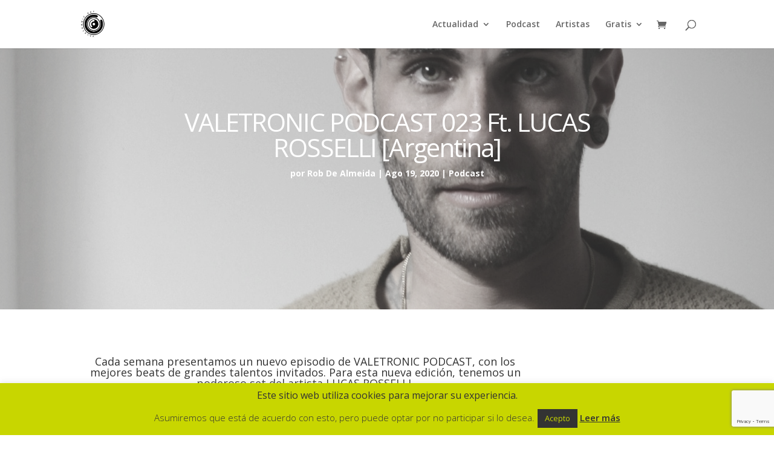

--- FILE ---
content_type: text/html; charset=utf-8
request_url: https://www.google.com/recaptcha/api2/anchor?ar=1&k=6LdJpP4pAAAAAL909Z5t0RYsy9rQ65CqEctKCvAf&co=aHR0cHM6Ly93d3cudmFsZXRyb25pYy5uZXQ6NDQz&hl=en&v=PoyoqOPhxBO7pBk68S4YbpHZ&size=invisible&anchor-ms=20000&execute-ms=30000&cb=ijef5m430z8j
body_size: 48808
content:
<!DOCTYPE HTML><html dir="ltr" lang="en"><head><meta http-equiv="Content-Type" content="text/html; charset=UTF-8">
<meta http-equiv="X-UA-Compatible" content="IE=edge">
<title>reCAPTCHA</title>
<style type="text/css">
/* cyrillic-ext */
@font-face {
  font-family: 'Roboto';
  font-style: normal;
  font-weight: 400;
  font-stretch: 100%;
  src: url(//fonts.gstatic.com/s/roboto/v48/KFO7CnqEu92Fr1ME7kSn66aGLdTylUAMa3GUBHMdazTgWw.woff2) format('woff2');
  unicode-range: U+0460-052F, U+1C80-1C8A, U+20B4, U+2DE0-2DFF, U+A640-A69F, U+FE2E-FE2F;
}
/* cyrillic */
@font-face {
  font-family: 'Roboto';
  font-style: normal;
  font-weight: 400;
  font-stretch: 100%;
  src: url(//fonts.gstatic.com/s/roboto/v48/KFO7CnqEu92Fr1ME7kSn66aGLdTylUAMa3iUBHMdazTgWw.woff2) format('woff2');
  unicode-range: U+0301, U+0400-045F, U+0490-0491, U+04B0-04B1, U+2116;
}
/* greek-ext */
@font-face {
  font-family: 'Roboto';
  font-style: normal;
  font-weight: 400;
  font-stretch: 100%;
  src: url(//fonts.gstatic.com/s/roboto/v48/KFO7CnqEu92Fr1ME7kSn66aGLdTylUAMa3CUBHMdazTgWw.woff2) format('woff2');
  unicode-range: U+1F00-1FFF;
}
/* greek */
@font-face {
  font-family: 'Roboto';
  font-style: normal;
  font-weight: 400;
  font-stretch: 100%;
  src: url(//fonts.gstatic.com/s/roboto/v48/KFO7CnqEu92Fr1ME7kSn66aGLdTylUAMa3-UBHMdazTgWw.woff2) format('woff2');
  unicode-range: U+0370-0377, U+037A-037F, U+0384-038A, U+038C, U+038E-03A1, U+03A3-03FF;
}
/* math */
@font-face {
  font-family: 'Roboto';
  font-style: normal;
  font-weight: 400;
  font-stretch: 100%;
  src: url(//fonts.gstatic.com/s/roboto/v48/KFO7CnqEu92Fr1ME7kSn66aGLdTylUAMawCUBHMdazTgWw.woff2) format('woff2');
  unicode-range: U+0302-0303, U+0305, U+0307-0308, U+0310, U+0312, U+0315, U+031A, U+0326-0327, U+032C, U+032F-0330, U+0332-0333, U+0338, U+033A, U+0346, U+034D, U+0391-03A1, U+03A3-03A9, U+03B1-03C9, U+03D1, U+03D5-03D6, U+03F0-03F1, U+03F4-03F5, U+2016-2017, U+2034-2038, U+203C, U+2040, U+2043, U+2047, U+2050, U+2057, U+205F, U+2070-2071, U+2074-208E, U+2090-209C, U+20D0-20DC, U+20E1, U+20E5-20EF, U+2100-2112, U+2114-2115, U+2117-2121, U+2123-214F, U+2190, U+2192, U+2194-21AE, U+21B0-21E5, U+21F1-21F2, U+21F4-2211, U+2213-2214, U+2216-22FF, U+2308-230B, U+2310, U+2319, U+231C-2321, U+2336-237A, U+237C, U+2395, U+239B-23B7, U+23D0, U+23DC-23E1, U+2474-2475, U+25AF, U+25B3, U+25B7, U+25BD, U+25C1, U+25CA, U+25CC, U+25FB, U+266D-266F, U+27C0-27FF, U+2900-2AFF, U+2B0E-2B11, U+2B30-2B4C, U+2BFE, U+3030, U+FF5B, U+FF5D, U+1D400-1D7FF, U+1EE00-1EEFF;
}
/* symbols */
@font-face {
  font-family: 'Roboto';
  font-style: normal;
  font-weight: 400;
  font-stretch: 100%;
  src: url(//fonts.gstatic.com/s/roboto/v48/KFO7CnqEu92Fr1ME7kSn66aGLdTylUAMaxKUBHMdazTgWw.woff2) format('woff2');
  unicode-range: U+0001-000C, U+000E-001F, U+007F-009F, U+20DD-20E0, U+20E2-20E4, U+2150-218F, U+2190, U+2192, U+2194-2199, U+21AF, U+21E6-21F0, U+21F3, U+2218-2219, U+2299, U+22C4-22C6, U+2300-243F, U+2440-244A, U+2460-24FF, U+25A0-27BF, U+2800-28FF, U+2921-2922, U+2981, U+29BF, U+29EB, U+2B00-2BFF, U+4DC0-4DFF, U+FFF9-FFFB, U+10140-1018E, U+10190-1019C, U+101A0, U+101D0-101FD, U+102E0-102FB, U+10E60-10E7E, U+1D2C0-1D2D3, U+1D2E0-1D37F, U+1F000-1F0FF, U+1F100-1F1AD, U+1F1E6-1F1FF, U+1F30D-1F30F, U+1F315, U+1F31C, U+1F31E, U+1F320-1F32C, U+1F336, U+1F378, U+1F37D, U+1F382, U+1F393-1F39F, U+1F3A7-1F3A8, U+1F3AC-1F3AF, U+1F3C2, U+1F3C4-1F3C6, U+1F3CA-1F3CE, U+1F3D4-1F3E0, U+1F3ED, U+1F3F1-1F3F3, U+1F3F5-1F3F7, U+1F408, U+1F415, U+1F41F, U+1F426, U+1F43F, U+1F441-1F442, U+1F444, U+1F446-1F449, U+1F44C-1F44E, U+1F453, U+1F46A, U+1F47D, U+1F4A3, U+1F4B0, U+1F4B3, U+1F4B9, U+1F4BB, U+1F4BF, U+1F4C8-1F4CB, U+1F4D6, U+1F4DA, U+1F4DF, U+1F4E3-1F4E6, U+1F4EA-1F4ED, U+1F4F7, U+1F4F9-1F4FB, U+1F4FD-1F4FE, U+1F503, U+1F507-1F50B, U+1F50D, U+1F512-1F513, U+1F53E-1F54A, U+1F54F-1F5FA, U+1F610, U+1F650-1F67F, U+1F687, U+1F68D, U+1F691, U+1F694, U+1F698, U+1F6AD, U+1F6B2, U+1F6B9-1F6BA, U+1F6BC, U+1F6C6-1F6CF, U+1F6D3-1F6D7, U+1F6E0-1F6EA, U+1F6F0-1F6F3, U+1F6F7-1F6FC, U+1F700-1F7FF, U+1F800-1F80B, U+1F810-1F847, U+1F850-1F859, U+1F860-1F887, U+1F890-1F8AD, U+1F8B0-1F8BB, U+1F8C0-1F8C1, U+1F900-1F90B, U+1F93B, U+1F946, U+1F984, U+1F996, U+1F9E9, U+1FA00-1FA6F, U+1FA70-1FA7C, U+1FA80-1FA89, U+1FA8F-1FAC6, U+1FACE-1FADC, U+1FADF-1FAE9, U+1FAF0-1FAF8, U+1FB00-1FBFF;
}
/* vietnamese */
@font-face {
  font-family: 'Roboto';
  font-style: normal;
  font-weight: 400;
  font-stretch: 100%;
  src: url(//fonts.gstatic.com/s/roboto/v48/KFO7CnqEu92Fr1ME7kSn66aGLdTylUAMa3OUBHMdazTgWw.woff2) format('woff2');
  unicode-range: U+0102-0103, U+0110-0111, U+0128-0129, U+0168-0169, U+01A0-01A1, U+01AF-01B0, U+0300-0301, U+0303-0304, U+0308-0309, U+0323, U+0329, U+1EA0-1EF9, U+20AB;
}
/* latin-ext */
@font-face {
  font-family: 'Roboto';
  font-style: normal;
  font-weight: 400;
  font-stretch: 100%;
  src: url(//fonts.gstatic.com/s/roboto/v48/KFO7CnqEu92Fr1ME7kSn66aGLdTylUAMa3KUBHMdazTgWw.woff2) format('woff2');
  unicode-range: U+0100-02BA, U+02BD-02C5, U+02C7-02CC, U+02CE-02D7, U+02DD-02FF, U+0304, U+0308, U+0329, U+1D00-1DBF, U+1E00-1E9F, U+1EF2-1EFF, U+2020, U+20A0-20AB, U+20AD-20C0, U+2113, U+2C60-2C7F, U+A720-A7FF;
}
/* latin */
@font-face {
  font-family: 'Roboto';
  font-style: normal;
  font-weight: 400;
  font-stretch: 100%;
  src: url(//fonts.gstatic.com/s/roboto/v48/KFO7CnqEu92Fr1ME7kSn66aGLdTylUAMa3yUBHMdazQ.woff2) format('woff2');
  unicode-range: U+0000-00FF, U+0131, U+0152-0153, U+02BB-02BC, U+02C6, U+02DA, U+02DC, U+0304, U+0308, U+0329, U+2000-206F, U+20AC, U+2122, U+2191, U+2193, U+2212, U+2215, U+FEFF, U+FFFD;
}
/* cyrillic-ext */
@font-face {
  font-family: 'Roboto';
  font-style: normal;
  font-weight: 500;
  font-stretch: 100%;
  src: url(//fonts.gstatic.com/s/roboto/v48/KFO7CnqEu92Fr1ME7kSn66aGLdTylUAMa3GUBHMdazTgWw.woff2) format('woff2');
  unicode-range: U+0460-052F, U+1C80-1C8A, U+20B4, U+2DE0-2DFF, U+A640-A69F, U+FE2E-FE2F;
}
/* cyrillic */
@font-face {
  font-family: 'Roboto';
  font-style: normal;
  font-weight: 500;
  font-stretch: 100%;
  src: url(//fonts.gstatic.com/s/roboto/v48/KFO7CnqEu92Fr1ME7kSn66aGLdTylUAMa3iUBHMdazTgWw.woff2) format('woff2');
  unicode-range: U+0301, U+0400-045F, U+0490-0491, U+04B0-04B1, U+2116;
}
/* greek-ext */
@font-face {
  font-family: 'Roboto';
  font-style: normal;
  font-weight: 500;
  font-stretch: 100%;
  src: url(//fonts.gstatic.com/s/roboto/v48/KFO7CnqEu92Fr1ME7kSn66aGLdTylUAMa3CUBHMdazTgWw.woff2) format('woff2');
  unicode-range: U+1F00-1FFF;
}
/* greek */
@font-face {
  font-family: 'Roboto';
  font-style: normal;
  font-weight: 500;
  font-stretch: 100%;
  src: url(//fonts.gstatic.com/s/roboto/v48/KFO7CnqEu92Fr1ME7kSn66aGLdTylUAMa3-UBHMdazTgWw.woff2) format('woff2');
  unicode-range: U+0370-0377, U+037A-037F, U+0384-038A, U+038C, U+038E-03A1, U+03A3-03FF;
}
/* math */
@font-face {
  font-family: 'Roboto';
  font-style: normal;
  font-weight: 500;
  font-stretch: 100%;
  src: url(//fonts.gstatic.com/s/roboto/v48/KFO7CnqEu92Fr1ME7kSn66aGLdTylUAMawCUBHMdazTgWw.woff2) format('woff2');
  unicode-range: U+0302-0303, U+0305, U+0307-0308, U+0310, U+0312, U+0315, U+031A, U+0326-0327, U+032C, U+032F-0330, U+0332-0333, U+0338, U+033A, U+0346, U+034D, U+0391-03A1, U+03A3-03A9, U+03B1-03C9, U+03D1, U+03D5-03D6, U+03F0-03F1, U+03F4-03F5, U+2016-2017, U+2034-2038, U+203C, U+2040, U+2043, U+2047, U+2050, U+2057, U+205F, U+2070-2071, U+2074-208E, U+2090-209C, U+20D0-20DC, U+20E1, U+20E5-20EF, U+2100-2112, U+2114-2115, U+2117-2121, U+2123-214F, U+2190, U+2192, U+2194-21AE, U+21B0-21E5, U+21F1-21F2, U+21F4-2211, U+2213-2214, U+2216-22FF, U+2308-230B, U+2310, U+2319, U+231C-2321, U+2336-237A, U+237C, U+2395, U+239B-23B7, U+23D0, U+23DC-23E1, U+2474-2475, U+25AF, U+25B3, U+25B7, U+25BD, U+25C1, U+25CA, U+25CC, U+25FB, U+266D-266F, U+27C0-27FF, U+2900-2AFF, U+2B0E-2B11, U+2B30-2B4C, U+2BFE, U+3030, U+FF5B, U+FF5D, U+1D400-1D7FF, U+1EE00-1EEFF;
}
/* symbols */
@font-face {
  font-family: 'Roboto';
  font-style: normal;
  font-weight: 500;
  font-stretch: 100%;
  src: url(//fonts.gstatic.com/s/roboto/v48/KFO7CnqEu92Fr1ME7kSn66aGLdTylUAMaxKUBHMdazTgWw.woff2) format('woff2');
  unicode-range: U+0001-000C, U+000E-001F, U+007F-009F, U+20DD-20E0, U+20E2-20E4, U+2150-218F, U+2190, U+2192, U+2194-2199, U+21AF, U+21E6-21F0, U+21F3, U+2218-2219, U+2299, U+22C4-22C6, U+2300-243F, U+2440-244A, U+2460-24FF, U+25A0-27BF, U+2800-28FF, U+2921-2922, U+2981, U+29BF, U+29EB, U+2B00-2BFF, U+4DC0-4DFF, U+FFF9-FFFB, U+10140-1018E, U+10190-1019C, U+101A0, U+101D0-101FD, U+102E0-102FB, U+10E60-10E7E, U+1D2C0-1D2D3, U+1D2E0-1D37F, U+1F000-1F0FF, U+1F100-1F1AD, U+1F1E6-1F1FF, U+1F30D-1F30F, U+1F315, U+1F31C, U+1F31E, U+1F320-1F32C, U+1F336, U+1F378, U+1F37D, U+1F382, U+1F393-1F39F, U+1F3A7-1F3A8, U+1F3AC-1F3AF, U+1F3C2, U+1F3C4-1F3C6, U+1F3CA-1F3CE, U+1F3D4-1F3E0, U+1F3ED, U+1F3F1-1F3F3, U+1F3F5-1F3F7, U+1F408, U+1F415, U+1F41F, U+1F426, U+1F43F, U+1F441-1F442, U+1F444, U+1F446-1F449, U+1F44C-1F44E, U+1F453, U+1F46A, U+1F47D, U+1F4A3, U+1F4B0, U+1F4B3, U+1F4B9, U+1F4BB, U+1F4BF, U+1F4C8-1F4CB, U+1F4D6, U+1F4DA, U+1F4DF, U+1F4E3-1F4E6, U+1F4EA-1F4ED, U+1F4F7, U+1F4F9-1F4FB, U+1F4FD-1F4FE, U+1F503, U+1F507-1F50B, U+1F50D, U+1F512-1F513, U+1F53E-1F54A, U+1F54F-1F5FA, U+1F610, U+1F650-1F67F, U+1F687, U+1F68D, U+1F691, U+1F694, U+1F698, U+1F6AD, U+1F6B2, U+1F6B9-1F6BA, U+1F6BC, U+1F6C6-1F6CF, U+1F6D3-1F6D7, U+1F6E0-1F6EA, U+1F6F0-1F6F3, U+1F6F7-1F6FC, U+1F700-1F7FF, U+1F800-1F80B, U+1F810-1F847, U+1F850-1F859, U+1F860-1F887, U+1F890-1F8AD, U+1F8B0-1F8BB, U+1F8C0-1F8C1, U+1F900-1F90B, U+1F93B, U+1F946, U+1F984, U+1F996, U+1F9E9, U+1FA00-1FA6F, U+1FA70-1FA7C, U+1FA80-1FA89, U+1FA8F-1FAC6, U+1FACE-1FADC, U+1FADF-1FAE9, U+1FAF0-1FAF8, U+1FB00-1FBFF;
}
/* vietnamese */
@font-face {
  font-family: 'Roboto';
  font-style: normal;
  font-weight: 500;
  font-stretch: 100%;
  src: url(//fonts.gstatic.com/s/roboto/v48/KFO7CnqEu92Fr1ME7kSn66aGLdTylUAMa3OUBHMdazTgWw.woff2) format('woff2');
  unicode-range: U+0102-0103, U+0110-0111, U+0128-0129, U+0168-0169, U+01A0-01A1, U+01AF-01B0, U+0300-0301, U+0303-0304, U+0308-0309, U+0323, U+0329, U+1EA0-1EF9, U+20AB;
}
/* latin-ext */
@font-face {
  font-family: 'Roboto';
  font-style: normal;
  font-weight: 500;
  font-stretch: 100%;
  src: url(//fonts.gstatic.com/s/roboto/v48/KFO7CnqEu92Fr1ME7kSn66aGLdTylUAMa3KUBHMdazTgWw.woff2) format('woff2');
  unicode-range: U+0100-02BA, U+02BD-02C5, U+02C7-02CC, U+02CE-02D7, U+02DD-02FF, U+0304, U+0308, U+0329, U+1D00-1DBF, U+1E00-1E9F, U+1EF2-1EFF, U+2020, U+20A0-20AB, U+20AD-20C0, U+2113, U+2C60-2C7F, U+A720-A7FF;
}
/* latin */
@font-face {
  font-family: 'Roboto';
  font-style: normal;
  font-weight: 500;
  font-stretch: 100%;
  src: url(//fonts.gstatic.com/s/roboto/v48/KFO7CnqEu92Fr1ME7kSn66aGLdTylUAMa3yUBHMdazQ.woff2) format('woff2');
  unicode-range: U+0000-00FF, U+0131, U+0152-0153, U+02BB-02BC, U+02C6, U+02DA, U+02DC, U+0304, U+0308, U+0329, U+2000-206F, U+20AC, U+2122, U+2191, U+2193, U+2212, U+2215, U+FEFF, U+FFFD;
}
/* cyrillic-ext */
@font-face {
  font-family: 'Roboto';
  font-style: normal;
  font-weight: 900;
  font-stretch: 100%;
  src: url(//fonts.gstatic.com/s/roboto/v48/KFO7CnqEu92Fr1ME7kSn66aGLdTylUAMa3GUBHMdazTgWw.woff2) format('woff2');
  unicode-range: U+0460-052F, U+1C80-1C8A, U+20B4, U+2DE0-2DFF, U+A640-A69F, U+FE2E-FE2F;
}
/* cyrillic */
@font-face {
  font-family: 'Roboto';
  font-style: normal;
  font-weight: 900;
  font-stretch: 100%;
  src: url(//fonts.gstatic.com/s/roboto/v48/KFO7CnqEu92Fr1ME7kSn66aGLdTylUAMa3iUBHMdazTgWw.woff2) format('woff2');
  unicode-range: U+0301, U+0400-045F, U+0490-0491, U+04B0-04B1, U+2116;
}
/* greek-ext */
@font-face {
  font-family: 'Roboto';
  font-style: normal;
  font-weight: 900;
  font-stretch: 100%;
  src: url(//fonts.gstatic.com/s/roboto/v48/KFO7CnqEu92Fr1ME7kSn66aGLdTylUAMa3CUBHMdazTgWw.woff2) format('woff2');
  unicode-range: U+1F00-1FFF;
}
/* greek */
@font-face {
  font-family: 'Roboto';
  font-style: normal;
  font-weight: 900;
  font-stretch: 100%;
  src: url(//fonts.gstatic.com/s/roboto/v48/KFO7CnqEu92Fr1ME7kSn66aGLdTylUAMa3-UBHMdazTgWw.woff2) format('woff2');
  unicode-range: U+0370-0377, U+037A-037F, U+0384-038A, U+038C, U+038E-03A1, U+03A3-03FF;
}
/* math */
@font-face {
  font-family: 'Roboto';
  font-style: normal;
  font-weight: 900;
  font-stretch: 100%;
  src: url(//fonts.gstatic.com/s/roboto/v48/KFO7CnqEu92Fr1ME7kSn66aGLdTylUAMawCUBHMdazTgWw.woff2) format('woff2');
  unicode-range: U+0302-0303, U+0305, U+0307-0308, U+0310, U+0312, U+0315, U+031A, U+0326-0327, U+032C, U+032F-0330, U+0332-0333, U+0338, U+033A, U+0346, U+034D, U+0391-03A1, U+03A3-03A9, U+03B1-03C9, U+03D1, U+03D5-03D6, U+03F0-03F1, U+03F4-03F5, U+2016-2017, U+2034-2038, U+203C, U+2040, U+2043, U+2047, U+2050, U+2057, U+205F, U+2070-2071, U+2074-208E, U+2090-209C, U+20D0-20DC, U+20E1, U+20E5-20EF, U+2100-2112, U+2114-2115, U+2117-2121, U+2123-214F, U+2190, U+2192, U+2194-21AE, U+21B0-21E5, U+21F1-21F2, U+21F4-2211, U+2213-2214, U+2216-22FF, U+2308-230B, U+2310, U+2319, U+231C-2321, U+2336-237A, U+237C, U+2395, U+239B-23B7, U+23D0, U+23DC-23E1, U+2474-2475, U+25AF, U+25B3, U+25B7, U+25BD, U+25C1, U+25CA, U+25CC, U+25FB, U+266D-266F, U+27C0-27FF, U+2900-2AFF, U+2B0E-2B11, U+2B30-2B4C, U+2BFE, U+3030, U+FF5B, U+FF5D, U+1D400-1D7FF, U+1EE00-1EEFF;
}
/* symbols */
@font-face {
  font-family: 'Roboto';
  font-style: normal;
  font-weight: 900;
  font-stretch: 100%;
  src: url(//fonts.gstatic.com/s/roboto/v48/KFO7CnqEu92Fr1ME7kSn66aGLdTylUAMaxKUBHMdazTgWw.woff2) format('woff2');
  unicode-range: U+0001-000C, U+000E-001F, U+007F-009F, U+20DD-20E0, U+20E2-20E4, U+2150-218F, U+2190, U+2192, U+2194-2199, U+21AF, U+21E6-21F0, U+21F3, U+2218-2219, U+2299, U+22C4-22C6, U+2300-243F, U+2440-244A, U+2460-24FF, U+25A0-27BF, U+2800-28FF, U+2921-2922, U+2981, U+29BF, U+29EB, U+2B00-2BFF, U+4DC0-4DFF, U+FFF9-FFFB, U+10140-1018E, U+10190-1019C, U+101A0, U+101D0-101FD, U+102E0-102FB, U+10E60-10E7E, U+1D2C0-1D2D3, U+1D2E0-1D37F, U+1F000-1F0FF, U+1F100-1F1AD, U+1F1E6-1F1FF, U+1F30D-1F30F, U+1F315, U+1F31C, U+1F31E, U+1F320-1F32C, U+1F336, U+1F378, U+1F37D, U+1F382, U+1F393-1F39F, U+1F3A7-1F3A8, U+1F3AC-1F3AF, U+1F3C2, U+1F3C4-1F3C6, U+1F3CA-1F3CE, U+1F3D4-1F3E0, U+1F3ED, U+1F3F1-1F3F3, U+1F3F5-1F3F7, U+1F408, U+1F415, U+1F41F, U+1F426, U+1F43F, U+1F441-1F442, U+1F444, U+1F446-1F449, U+1F44C-1F44E, U+1F453, U+1F46A, U+1F47D, U+1F4A3, U+1F4B0, U+1F4B3, U+1F4B9, U+1F4BB, U+1F4BF, U+1F4C8-1F4CB, U+1F4D6, U+1F4DA, U+1F4DF, U+1F4E3-1F4E6, U+1F4EA-1F4ED, U+1F4F7, U+1F4F9-1F4FB, U+1F4FD-1F4FE, U+1F503, U+1F507-1F50B, U+1F50D, U+1F512-1F513, U+1F53E-1F54A, U+1F54F-1F5FA, U+1F610, U+1F650-1F67F, U+1F687, U+1F68D, U+1F691, U+1F694, U+1F698, U+1F6AD, U+1F6B2, U+1F6B9-1F6BA, U+1F6BC, U+1F6C6-1F6CF, U+1F6D3-1F6D7, U+1F6E0-1F6EA, U+1F6F0-1F6F3, U+1F6F7-1F6FC, U+1F700-1F7FF, U+1F800-1F80B, U+1F810-1F847, U+1F850-1F859, U+1F860-1F887, U+1F890-1F8AD, U+1F8B0-1F8BB, U+1F8C0-1F8C1, U+1F900-1F90B, U+1F93B, U+1F946, U+1F984, U+1F996, U+1F9E9, U+1FA00-1FA6F, U+1FA70-1FA7C, U+1FA80-1FA89, U+1FA8F-1FAC6, U+1FACE-1FADC, U+1FADF-1FAE9, U+1FAF0-1FAF8, U+1FB00-1FBFF;
}
/* vietnamese */
@font-face {
  font-family: 'Roboto';
  font-style: normal;
  font-weight: 900;
  font-stretch: 100%;
  src: url(//fonts.gstatic.com/s/roboto/v48/KFO7CnqEu92Fr1ME7kSn66aGLdTylUAMa3OUBHMdazTgWw.woff2) format('woff2');
  unicode-range: U+0102-0103, U+0110-0111, U+0128-0129, U+0168-0169, U+01A0-01A1, U+01AF-01B0, U+0300-0301, U+0303-0304, U+0308-0309, U+0323, U+0329, U+1EA0-1EF9, U+20AB;
}
/* latin-ext */
@font-face {
  font-family: 'Roboto';
  font-style: normal;
  font-weight: 900;
  font-stretch: 100%;
  src: url(//fonts.gstatic.com/s/roboto/v48/KFO7CnqEu92Fr1ME7kSn66aGLdTylUAMa3KUBHMdazTgWw.woff2) format('woff2');
  unicode-range: U+0100-02BA, U+02BD-02C5, U+02C7-02CC, U+02CE-02D7, U+02DD-02FF, U+0304, U+0308, U+0329, U+1D00-1DBF, U+1E00-1E9F, U+1EF2-1EFF, U+2020, U+20A0-20AB, U+20AD-20C0, U+2113, U+2C60-2C7F, U+A720-A7FF;
}
/* latin */
@font-face {
  font-family: 'Roboto';
  font-style: normal;
  font-weight: 900;
  font-stretch: 100%;
  src: url(//fonts.gstatic.com/s/roboto/v48/KFO7CnqEu92Fr1ME7kSn66aGLdTylUAMa3yUBHMdazQ.woff2) format('woff2');
  unicode-range: U+0000-00FF, U+0131, U+0152-0153, U+02BB-02BC, U+02C6, U+02DA, U+02DC, U+0304, U+0308, U+0329, U+2000-206F, U+20AC, U+2122, U+2191, U+2193, U+2212, U+2215, U+FEFF, U+FFFD;
}

</style>
<link rel="stylesheet" type="text/css" href="https://www.gstatic.com/recaptcha/releases/PoyoqOPhxBO7pBk68S4YbpHZ/styles__ltr.css">
<script nonce="aw7iOLD6Gf45ooX_ZDPT9Q" type="text/javascript">window['__recaptcha_api'] = 'https://www.google.com/recaptcha/api2/';</script>
<script type="text/javascript" src="https://www.gstatic.com/recaptcha/releases/PoyoqOPhxBO7pBk68S4YbpHZ/recaptcha__en.js" nonce="aw7iOLD6Gf45ooX_ZDPT9Q">
      
    </script></head>
<body><div id="rc-anchor-alert" class="rc-anchor-alert"></div>
<input type="hidden" id="recaptcha-token" value="[base64]">
<script type="text/javascript" nonce="aw7iOLD6Gf45ooX_ZDPT9Q">
      recaptcha.anchor.Main.init("[\x22ainput\x22,[\x22bgdata\x22,\x22\x22,\[base64]/[base64]/[base64]/[base64]/[base64]/[base64]/[base64]/[base64]/[base64]/[base64]\\u003d\x22,\[base64]\\u003d\\u003d\x22,\x22wrB8fsOVU8K0YAzDugIpw7ZMw47DnMK1B8OASRcxw7fCsGlVw5XDuMO0wp7CinklXR3CkMKgw4RwEHhtFcKRGiJHw5h/wqUnQ13DlcOXHcO3wpZJw7VUwoIrw4lEwqE5w7fCs2bCuHsuE8O0GxcQXcOSJcOEDxHCgRQlMGNgARo7McKgwo1kw6kUwoHDksOyG8K7KMOSw5TCmcOJeVrDkMKPw57Dmh4qwqBCw7/Cu8KBIsKwAMOrMRZqwpZ+S8OpNXEHwrzDjybDqlZrwqR+PATDlMKHNVVxHBPDocOiwocrPMKYw4/[base64]/D8KHGXXDosOURsOJTMK2fEvDojXCqcO9eVsXSsOOY8Kkwp3Dr2/DhkEDwrrDrcOZY8Oxw6PCkUfDmcOpw4/DsMKQAsOKwrXDsStbw7RiCcKXw5fDiUZGfX3DixVTw7/CisKMYsOlw63DjcKOGMKFw7pvXMOPVMKkMcKXFHIwwptdwq9uwodCwofDlmBmwqhBa3DCmlw2wrrDhMOEKgIBb3NNRzLDtsO+wq3DshZcw7cwGQRtEl5Gwq0tWXY2MWULFF/[base64]/CpMK8w6phwqHDtB7Cmn3ClsKHwrUJdXU/M1fClcOwwp7DmD3CiMKnbMKnNTUMesK+woNQPcO5wo0ISMOPwoVPZMOlKsO6w6whPcKZIMO6wqPCiUNIw4gIaWfDp0PCs8KTwq/DgksvHDjDmsOwwp4tw4TCvsOJw7jDmGnCrBs/ClksJ8Oqwrp7W8OBw4PChsK2XsK/HcKCwpY9wo/DqmLCtcKnU18hCC/DssKzB8OhwoDDo8KCUAzCqRXDskRyw6LCscOdwoUiwpXCqFPDilTDnwlqZ1wwJsK4aMOzcMO0w7U6wqcvOQnDkUIew4F3JX/DpsOPwrRIXMKZwok9QnRRwqRxw7McdMOGfzzDl2kdXMOwWigRQMO5wp06w6DDqMKHeC/DnS3DsTHChsONIRvCtMObw43DhVXDkMOHwqXDtzh4w6TDnsO9FyFOwoQ3w41YCzrDvVwOLsOXw6ZOwrnDhTlAwqF+UcOuYMKlwojCv8KZwo3ChFI4wpRbwo7CpsOPwrHDsE3DtsOgOcKFwofCjAlQDnEXODLCpMK4wqx6w4Z/woEfH8OeOsKlwofCoj3CozA5w4RLOUrDj8KxwoEdW0VxBsKlwrARYsOJbXZVw4gqwrVJMz3CqMOkw6nCjMOPKixUw47Dv8KDwrfCvirDg2TDhVrCl8O2w6N3w4gBw6nDkTjCpS0Zw6wKUA/DvsKNESbDpsKlHhXCm8ObUMK5UzTDlsKswrvCnGEPG8OMwpnCiikPw7Vjw73DtgEzw64jSHtvf8Ovw4oZw4EMw4EDOwh6w4kIwrZ6G04CJcO3w6TDtmBaw5lhWxUeQn/[base64]/DcO4wpzDlMOWwr3DrsK8w51kw5DDtsOSw7VHwo1ywrbCizY0X8KJc29BwoLDmMOkwpt1w6Z3w5jDjTAqQ8KLK8OwGGobJ3JcJXUSfQXCgwjDlTLCjcKywqgHwpHDnsOXTkw2Vx1xwrxfAMOfwoHDhMO0wpx3VcK3w5oFUMOxwqsEX8OWOkfCpMKlXy/CnMONGHkGLMODw5dKeit4B0TCvcOSUEBbJBTCj28dw7nCkyd+woHCpQbDrwhQw6HCjMOTRTfCssOCU8Ksw7VcacOEwrlQw7VtwrbCrsOiwqc5SxvDmsOtKns3wpjCmDFGA8OPDjnDiWctQmfDnsK7R3HChcOmw4p+woHCrsKmKsOLRQ/DtcOmGV8tE0wZcsOqMlEYw7pGKcOuw7nCh1BqB3zCkyzChCwkfsKGwoIDWmQZSx/Co8KKw547AsKXVMOMThtMw6V2wr3CtSHCiMKiw7HDocKXw6PDvT4+wo7Cl0ZpwrPDq8KDH8Kvw4zCgcOBTkzDqcOeV8KvEsOew6IkI8KxW2bDscObE3jDu8Kjwp/DssOLasKtw47DuHbCosOpbsKiwoMVCwPDi8OuN8K+wrNBwp06w4kJGsOoSkF2w49Ew447EsKgw67DtXQiUsOMQTJbwr/CssOcwqM1wrsKw4Q8w63DssOlC8KjC8OtwoNewp/[base64]/Cj8Kcw4DCl8K9IMKSBcKmTcKfw4FSwpJdw7d3w73DicKHw4koJ8O2Qm3CjR3CkgDDhMKgwprCoUTCvcKscWsqeSLDoD7DtMOoQcKea3rCt8KUAHw3fsKLclTCgMKnNcKfw41MZG4/w7jDssKHwpHDlykbwrTDoMK1H8KfKcK5VWLCqDA2dgTCnTbDqgHChzRQw6o2N8KWw6IHUsOefcOrJsOEwpYXFTfDlMOHw6wJBMKCwolawqLClC5fw6HDghxARF1XOQPCkMKiw7h9wqXCtMO+w7Jgw5/Dr0kqw6o/QsK6asOqQMKqwqvCuMKLITHCjRg3wp8ywqQWwroRw4dfLsOGw5fCjR8rEMOpH2nDvcKTGVDDtkU4WE/Dsg/DnEjDtsKtwqNuwrBwEgLDqx00wp3CmMKUw49mesK4RT/DojHDq8O5w5oSUMOcw6F8esOfwrHDuMKIw6jDocK/wqVcw4oOd8OPwokRwpHCpRRtRsOfw47CrwB3wqfCtMOUGApCw5Z5wrvCp8KnwpUXEcKUwrsGw6DDgcO4E8OaM8Kvw5MfIjjCo8O6w7t5JjPDr03CtQE+w6zCqnAewqTCscOOaMKnID8VwoTDmsKhD2HDvcKtB2TCkHjCsSLCtRMObMKMK8KhdcKGw4Jhw7hMwqTDu8K/[base64]/Ct8KPw6E5woXCm8Oewp8HMsKawroMw4bClgAKGAwbw5TCjUUmw6zCr8KqLcOHwqMVIcO8ScOKwpIkwpfDvsOpwozDihnDixjCsw/DnA/[base64]/DtnZCAsKXwpsmw4BMwrzCkMONw5HCgcKrccOERDUywrBoXcO5w7/[base64]/wrYUYMKBwroiMwvCtcOmZMORwoXCl8OMLsKiJCfCoHxnw5tIeWDCgyEtJMOfwoTDg2TCizd/[base64]/CuiXCvjxgw7wEbcKMYcO6wplndcOwKHoHwr3CkMKCdsObwp3CuWhWRcOVwrDDn8KtAyDDuMKqA8OHwrnCjsOrA8OKeMKGw5vDsHMYw4ccwpzDiFpvDMKxSCJqw53CuA/CgsOSZ8OzZcO6w43Cv8OsUsKlwofDqMOuwqlvS1RPwq3CscKvw6ZsRMObacKVwrx1V8Okwrd0w7TCmcOvbsOVw5nDrsK/Un3DtAfDncKow6XCtMOvTVR/KMO4QcOgw6wGwoo/T2lqExJcw6/CllnClcK3YgPDpwjCnWk2RlPDggIjG8KSWsOTM2PCl3HCo8KVwql+w6BRDCTDpcKqw5owXyfDokjDnkxVAsOgw4XDoxxrw6nCp8OtZ20/wpnDr8KkZWPDv3UTw792TcKgSsKnw7fDnl7DkcKswoXCq8K5wrRXcMORwpjCuRQ1w6LDjsO+ZDXCuzMqOSrCsAPDh8Oew6Q3cx7DszPDhcOLwqpGw5/[base64]/CnhDCqhfCgcOeIwHCowHCtcKGw4VFwo7DsMK2BcOEwokQQABAwonCjMKBJQg6KcOGIMKqPl/Cl8OFwod3EsO6RxENw7fCpsKsT8OEw4XCkkDCoRgrZykBdmPCicKKwrPClVA8YcOgH8OJwrDDrcOIK8OXw7g7OMOUwrk9woUVwrfCpcKHN8K/[base64]/Og8/TsKSHi8+GsKQwrHCnsOAw7TCjsKPw5PCtMKQX3jDssOKwojDosOrIEM0w7tEHSBmEMO5HMOAXcKvwpFaw5VhAxwgw6TDnV19wp8uwq/[base64]/Dj2ZJU8KuTSrCrsK/Fl54FmnDrMOXw6HCsQYRXMOGwqHCqzN2MFPCoSbCkmwpwr81K8Obw7nClsKWIQ9Mw5TCoQzCjBxew4p6woHDqUBNPQIQwoLDg8K9JsKpUQnClXvCjcKEwqLCrTldf8K9aC3DhwXCr8OqwotgSG/CrMKYaUVYAQ7DqsOhwoNpw6nDrcOgw6vCqsOqwqLCpQ/CrUQwXE9Fw6zCrcO8CjTDisOxwohtwpHDg8OGwojCl8Ojw7fCoMOhw7HCnsKMR8KWVcOow4/DhT1qw6nCtQ8pZMOxMgIkOcOgw4Vfwohbw5jDjMOOMEIlw68jccKTwpR3w6LCo0vCr2TCtVUVwqvCoVdTw6lRDUnCn0/DlcODIMKBYwEoZcKzQsOtP2PDpxTCgcKvRRLDr8OrwrvCrS0ldcOMRMK0w6YCecO0w43DtzZuw7bDhcKdehDCrgnDvcOTwpbDlgTDghZ+CMKLJQXDgn/[base64]/DuMK2wpAdwqvDgRMBwogkLzhHGcKrw43DhgDCnQbCswFPw6jCqsO/VkPChg52dknCmmTClWACwo9Ew5DDo8Kowp7DgH3Dq8Odw5DDsMOMwoRpL8OCK8OAPAUvDkQMY8KRw6tiw4N0wowPwr8BwqtPwq92w5nCisKGXxZLwp0yeAbDv8KBR8Ktw6/Cl8KaFMOiUQXDvyXCgMKcTQLCksKYwp3CtMOxT8OddcO7HsKiUxbDm8OATQ0bw7NZL8Ogw68MworDncKgGDBBwoIWTsO4ZMKQNxrDq3HDhMKBfsOfdsObCMKYalFyw7A2wqkKw456VMOHw5nCt2PDqMKJw7/CtMKyw6rCjMKNw6jCtcOmwq/[base64]/CiWLCmhTDqxRRelTCghfClhXDv8OgI8KgUlAPCXDClsO4HXfCrMOOw5LDk8OnIRg2wqXDqQnDo8KGw7RJwoctKsKCZ8KfKsKTYjHDlFPDocOWEGE8wrV7w7QpwqvDpE8RWGUJWcONw5dLQj/Co8OCB8KhAcKvwo1Yw4/CrnDCn2HCrHjDhsKbIsObAVZGRW8bZ8OCHcOiT8KgIXo6wpLCsHnDhMKLA8KtwpXDpsOewrBPF8Kkw5jCmXvCrMKhwq/DrA15wp4Dw4bCqMKkwq3DiEHDqUI+wq3ChsOdw4cSwpnCrG8MwoDCvUprAMOjM8Ovw4ROw7Z3w57CqsOnMwdYw5FWw7DCoWjDgVTDsVTDrGMvw6dzbMKBekTDgh8HVn0NGsKrwpzCnTNhw6rDiMOew7/DvHByImUUw6fDkUXDmUAABQBHZcK1woNeXsO6w6LDlisbNcOowp/[base64]/wrUCw7LCkD5Mwp0Jw6bDqXvClcOAw4vDkMOiPcOpw6c9ICdcwozClMOgw7M/w5zCisK9HyXCpCjDk1LCisOVaMOZw65Nw49DwqJRw58fw6Mzw7bDv8OoWcKrwo7ChsKQS8K1b8KHC8KdT8OTw5fCj1Qyw6ErwpEGwrrDjGbDg3XCmU7DoFfDlkTCqgcIOWhewoPCvzvCgcKrKRI4NyXDjcKDXWfDgT/DgRzCmcK7w43DuMK/[base64]/[base64]/Dn8OPcsKDScKPw5wqw6rCo2XCkcK5BGrDkTrChsOGw7xXETLDtl1iwotSw7AtGxvDtcOuw5lJF1zCn8KJdS7DrWIXwo/CvjzCs0rDqEgVwqDCoEjDpCFCU1ZmwofDjwTChMK0KhQzScOYXnzCjMOJw5DDgjPCrsKTW1hxw615wppUYxXCpTXDi8OMw6Ajw7DCpxHDmjZUwr7DmTdiGnwnwoshwo/DjsK2w4IAw6JoZ8O/T2QpCwx7VF/CqcKNw6cNw4gdw7nDhMOPFMKMasKKGHXDuErDsMObPBszIj9bw5BxRlDDssKAAMOsw6nDownCmMKdwqjCksOQwpbDqHvDmcO0W07Cg8KhwqXDqMKYw5rDisOyJCvCmm/[base64]/CkiAhw7nDn2l9VcKNwr5rwqLDi0bCvBwiw6XCmcK8w7bCn8KGwqdpEy8lRHnChktPdcKcPl7DoMKEPBlmU8KYwqwXBXpja8Oawp3DuSbDkcK2e8O/SMKCOcO4w7ctbwUQCBQXdl1LwoHDmxgeV3wPwr9qw5tGw5jCigEAVzJQdFbCmcKAw5NeXDkcKcOPwr3DoGHCrcO/Ek/[base64]/DnMOGw4LCm8OCQcK3wo7DmDXDrQ/DqWwxw67DgcKaXsKnIcKDH18twrwzwrYGJiLDpDVHw53ChAXCsmxTwqTDqDLDqQFaw4rCs3MPwq9Nw6jDmU3CghBtwofCukI2OEhfR0HDlmYtO8OkcmfDv8OmXsORwp8jJcK9wpXClcOow6vCnErCi3c/Yy8VMGwYw6fDp2VPfSTCgFwHwoXCqcO6w61KE8OYwpbDt0AOAcK1Lh7CnmHCvW40woHCvMKKBQtLw6nDtizCmMO5YcKOwp41wqofw4ohX8O/WcKAwo/DqcKeMiFxw4rDoMKiw78cWcOPw4nCtAHCqcO2w6Uyw4zDisK0wrXCmMO/w4bCgcKtw5oIw43DscOgXWE8S8KIwpTDisOpw7JaExMIwo8ob3jCuSHDhMOXwozCrcKsCsKuaQ7Dhl91wpYDw4RFwp3CkRjCssO7JR7DnUfDvMKcw67DoT7DrlvCr8Kywo8fLSjCkkkowrhow5pWw74TAcO9AV5Uw5LCpMKgw4jCtj7CrhrCpEHCpT/Cvl5VWMOLK3VnC8KmwojDrAM6w6fCpCfDp8KjdcK/I3nDlMKxw77CnxTDkD88w5nDiBsPVlcQwrpqFsO/OsK8w7TCpEzCqEbCkcK3fcKSFCBQYhAmw4XDocKRwrPCkh5ifyjCiCsuPMKaUR9qIirDhUbDoRggwpAuwrIDbsKewrhLw69fwrh4R8KaWGM8RVLCu1/DsWgjSQgBcSTDtcKqw7s9w7XDicOtw7ktwq/CpMKUbwcnwp3DolXCrHNzUcOucsKVwpHCvcKiwrbDtMObfVbDisOfcHPDgBVFZ05Ewqt0wqwYwrnCnMOgwonDocKPw5oReG/DqkMOwrLCm8KhR2Ruw7kAwqABw7DChcOVw6zCt8OpPhZZwphsw7hgalXClMKMw6kqw7lhwrJtTh/DrcK6NwkNIArCm8K/[base64]/wpfCuXPCgcOmcMKeJsK+wqDDnUUab0FtBcKJbMKfDMKuwr7CocOyw4wDw7gww6PCjik8wpTCjF7DiHrCh3DCgWo4w47DrcKNPcKDwrdrQSEJwqPDk8O0AVvCsERrwq8Nw6FsM8KdY0cuSMOrN0vDjQRXwpshwqrCv8OYXcKbIsO6wod7w5/CqMKhJcKGY8K3UcKJBVxgwr7ChcKFby/CrELCpsKlfEUfVDECJS/CrcOgHsOrwoFIDMKbw6dbP17CnyfDvVLCsiPCu8OWXkrDpMOYG8Kpw5kIfcO0Lj/[base64]/[base64]/DrE7DvGjCuyTCscKVAcKQHsKaH8KmdFXCl2NhwoPCkmYGP0A3AinDoVrCojTCgcKQakBAwp1+wqwEw4LDvcOWZUswwrbDvsKgw6bDi8KRwoPDqsO4eQPCnxQ4M8K6w4vDgXwNwoh/ZTXCqSJYw47CocKMITHCpMKke8OwwoTDtws0KcOFwpfCixFoDsOKw60qw4QTw6/DsCzDjxsyD8Oxw48lw4gew5MuRsODezDDoMKZw7E9ecOyQ8KiK0/DtcKhIzUgw7gZw7/Do8KXHA7CgMOKT8OJTMK9f8OZCsKgKsOjwpjCiC13wrZ/[base64]/w6RxSMOVRyNyw74zw73Cr086wr7CpcKBBgkCYAvDm2/DjsKOw5/Cv8KKw6V4H2cRwqzDlCfDnMKAY2hUwrvCtsKNw4sBDVIvw6LDpwnDnsKIw4g+XsKsTcKOwqLDtn/Ds8OHwpxnwq8lUMO8w6JPfcKfw5XDrMKwwoXCrhnDvsK2wpQXwohswrg3JcOEw5BtwpDCjx9/XR7DvsOEw7olYDwUw5jDgxXChsKPw703w5rDlRbChwpqZhbDqk/Dpz8hEG7CjwnDj8Kpwq7CusKnw5sLbsOiUcOMw4zDswLDjGXCrgDCnTvDuGTDqMODwrl/w5F0w7ZRSB/CoMO6wpzDtsKUw63CkXzDo8KhwqRGIzVpw4cNw4ZAekfCp8KFw5UEw6khKQnDpcK9Q8OnaUA+wqR+H3bCtMKtwq/DocOHSlXCnlnCpsOwWsKcIcKpwpDDnsKSHx59wr7CvcOKP8KeHWnCu3TCp8O0w5sBI0jDrQbCqMO0w6fDn1UpYcOOw4QJw6kAwrs2TjplIxYTw6HDtR4JC8Krw7R5woFqwpTCicKFw43Cqm1swqI1wrRgZGIow7pEw4EDw7/DoAsZwqbCssKgw4FWTcOnZ8OswrQ0wpPCoibDiMOnwqHDhsKZwqRWQ8K/w4JeQMOKw7HCg8KCwqRIMcKNwodwwrDDqQDCpcKZwo1UGMKlYyVPwrHCu8KKIcKSYV9vXMOuw69LZcKmdcKKw7YoJjwJQMO8H8KUwrV+FsOwdMOEw7NYw4LDuxTDssOdw4HCgWLCq8K1AV/[base64]/w48dwqFCwpBdw7Fyw6whwpDCvsKOc2zCkHZEEnjChlnCgw9rRCUEwoUbw5HDjcOWwpAyU8O2GFZlGMOqK8KycsKKwpV4w4dtesKAJRhOw4bCssOHwrTCoQZISj7CnSIjecKlcGHDjEDDu03Du8Ouc8OXwozCmMKOcsK8V0zCiMKVw6Y/w65LfsOBwq/CuyPDs8KnMwdpwr9CwoDCtxPDowPDpzAHwqRrORHDvcOewrvDq8KzcsO8wqLCmzvDlyRoQgTCuRMTZV1ewqLCn8OYIcKpw7gYw6/CjXrCrsOsKkTCtsKXwonCklkJw6tDwq/[base64]/[base64]/woI2aMKZF8K2wrY5w6/DocOSPMOZcsOGKX9pw4LDkMOSGkNgc8ODwo06wrTCvDbCsCXCosKswrA+JxIRRSkHwqpXwoEtw4JEwqFad3BRNEzCo1gmw4A9wpcww6XClcOAw6HDuCTCusKOMzLDmwXDo8K4wqxdwqMhaj3CgMKFOgNGQVlDMTDDg2Aww6rDjMORAMOaUsK8QiUvw41/[base64]/DjsOIBMOKwr3CnFUobSxmOBsgIiNvw7zDry8icMOZw6PDi8ORwpPDicOMQ8OEwo3DssOww7DDohdGVcOKcELDrcO1w4wSw4DDqcOresKkPADDpSPCs0ZPw4/Cr8Kzw7BRNUUoHsKdNXTCmcOhwr7DpFB4ZcOWYgnDsFFhw4/CtMKUdR7Dj3xxwojCjUHCtBlZZ23ChQ8zNSohEcKyw4nDsDfDtcKQekIowr5nwobCl04cOMKhBB7Dtgk/[base64]/Co0stwobCusKzwqbDm8Oow5jDljbCsRHCs8OWwp0uwqzCgsOtUU5PKsKqw4TDjW7DtSvClk/Cj8OsFypsIlsOYkVrw5Yvw7wIw7rDgcKcw5RMwoPDsh/DlibDr2sGK8OuTxhNIcOTN8KrwrPDkMKgX3FHw5HDocKdwrJVw4nDqsO5VkDCpMOYZRfDhTokwoEsGcOwWRRiw54CwoQHwrzDnR/[base64]/ClMOFwpIJw7DDhFzDmiYZcFx5wodIwqXDo8O+wp8QwrrCsQ/CjsOUKcO5w6zCjMOxXjfDjxjDpcOywqkHYiszw7Q6wrxfwofClEDDnQQFAsOUVQ5ew7LCgRvDmsOLEsK/AMOVO8K4woTChcK0wqNhMwhZw7XDgsOWw7XDucKjw6IMYsKwUcKCw6lwwofDj0zDocKew4TCm3/DrlFaOArDsMKJw5sDw5fDiE3CjMOSYsKkKMK4wqLDgcOLw5h3wrLCrTTCusKXw6/CjUjCvcOXMcKmMMOUbRrCgMOccsKaFEd6wohCw5HDsFLDs8OYw4JowpZYUXlWw5DCucOww5/DiMOmwr/Dm8KEw69kwoVKPcOQVMOgw5vCicKTwqfDv8KLwo82w57DjR9efV91XsOsw4ppw47CqlDDpwTDpsKDwpfDpw3Cr8OdwrB+w7/DtD/DgjwTw69zHsKTcMKbIHjDpMK9wpk/[base64]/[base64]/[base64]/ChMOtw47Dh8K/CWwZKAVQwrnDqsKqNXLCoUx8BcOUDcO7w7DCg8K9HcOzcMKswpfCu8O2wofDisOHByBRw6pqwoccKsOwDcOsRMOuw4pbKMKZBUnDpnXDocK+wr0gV17DoBzDr8KWJMOuU8OhGsOEwrwAGMO2NW0YfwXDuX/DocKAw6h4NVvDjmYzcD4geUsCHMOowojDrMOEVMOEFhcRHBrCssOXQ8KsGsK8w6UUesOfwqljAsKZwposbzwOMX0CX0oBZcOaG1bCt3LCjwofw6JfwrrCvMOwCxAFw5tefsKAwqXCisKow5jCgsODw7/CjcOfB8OvwoEHwoTCjmTDjsKec8O6dMOJdB7Ds2VSw6E5VMOfwqHDjRZEwoNFH8KnBwbCpMOtwoRUwr7CmlcFw6LCsmR/[base64]/[base64]/[base64]/DqcKIRMKiO3LDl0VkNzdPGljDunJAGGXDpcOuDE0fw6lBwr0rJFExGsOdwrTCuUvChMO/YAfCmMKmMClMwpVKw6BpUMK2XcOJwrcRwp3ChsOjw4BewrlBwq4pOS/DsSPCqMKxDHdbw4bDtTzCosKVwrgBDsOswpfClVF3J8KSfkTDtcKDacOOw5Icw5VPwppsw6MMBcOfYgFKwq9iw7LDqcObUmtrw5jCoWkdXcK0w5vCj8O+w50WV07CtcKqS8OYEj7DjnTDpEbCtMKHPjnDnwzCjnDDpsKnwobCiB43InRjaiQ2J8KxSMKzwofCnU/DgxYTw7jCvzxfBGnCggzDvMOXw7XDh0oTIcORwqgDwph2w7nDpsObw78LaMK2OC8ww4Z7w5/[base64]/DjHjCinRRw6fCu8OWRyA8FMO+wqHDo1zClAhhwqjDuClMLcKWWHvDnh3CtsKdcsOQOTjCnsORTcK7YsKUw7DDpn0VLSjDm1sbwpglwpnCsMKCbcKHN8K2IcOyw7XDl8Odw4l/w60Xw6jDv2DCjDonU2Few6kTw7HClBVIcGMBViRUwqw1eUkNDcOfwpXCoi7CjzQqF8O9w4JMw5kVwoXDmcOlwo5NFkPDgsKOJFHCuEALwrdwwq/CsMKmfcK3w6d3wrjCnFdOD8OYw4nDpmTDrBXDocKbwohswrdvCGBDwqDCtMKSw5bCgCdZw5HDjsKUwq91fkZawrPDpCjCvS1ww67DiwHDiQRuw4vDnCDCjmIJw43CnDHDgsOQE8O9QcKww7jDhzHCgcO8P8O/[base64]/DvQIBWjYMwqwRwoEcFsOkEsKiOhvDisOGUH/Dj8ONW1vChsOMNhsIAzMGbMK/wrsCF29dwol6Eg/CiFY3ASZBcUYQdR3DrsOYwqPCtMOGc8O8NDzCkxPDrcKIR8KXw4TDogsiICQnw5rCm8ORVG/[base64]/[base64]/[base64]/[base64]/B8KBw7pMwo5MTcK7FMKww7U2B8OBIsK5wrF9wrIPewJhVGsKbcKCwq/DlyDCpVAVI0XDkcKgwrrDhsK8wrDDsMK2JCI6w5YsBsOaDkjDgsKbw7Ftw4LCpcO+V8OkwqfCkVI0wpHCuMOpw5pHJzNqwpHDg8KRdxk/[base64]/Cs1PCtBspwp0Bw5LCrsK4aWHDlcO0LW3DucOeAMKIBibDlCVCw5dXwp7CsTwyOcKHKQcCwrAvScKqwr7DokPCtELDkizCpsKSwovDkcKxRsOGbWctw59qUk1masOTJFfDpMKnUcK3w5I5PzzDjxE4WULDscOVw7RkbMKfUGt1w4UtwrEgwoVEw5/CqU/[base64]/CpR3CssOiQMOMR0lswqXDkiXDgj05fH3CrhrCrcOKwoTDpcOxe0Rbw5/[base64]/Drgg5YsOeaQotw4vCrMOQBsO9AF3ClsO9CsKwwofDtMKUTxgFJEYaw57CuQwSwoTCpMOEwqTCncKMBgzDk1VQAnQ9w6fCkcK7Vjt4w6PCuMORUjsbP8OLISd1w5QPwqZrGsOewqRDwpjCk1zCvMOfPcOXKnw9QWEaeMOhwq89EsO8wrRbw4x3ZRlowpbDtG4dwo/[base64]/[base64]/CrMODwqXDo8Ksw4fCrgPCocO/w4/[base64]/[base64]/woQ4w6bDh1Z3w5FQV8KxwrwXOGdow6FRbMO6w54ADMKRwpTCrMO7w60Gw7xuwqdbAmAaJcKKw7ceDsOdwq/DscK/wqtGZMKkWkgbwohgH8K9w7vCsR5rwqrCs2kVwrBFwoLDkMOUw6PDscKCw5DCm09MwqjDsw8nejHCuMOww6EiHmkqCE/CoRHCoyhRwpd/wrLDs3F+w4bCgxHCpUjDl8KmSj7Dl17DmQs1fDXChsKORhFow7fDvAnDnAXDng41w5HDqMKHwrbDvAMkw6MhUcKVdMOXw7HDm8OxVcKqFMOBwonDgsOiDsO4BsKXNsOwwqvCrsKtw680wpDDkQU1wr5IwpIawrsdwrHDgQrDrwzDj8OMwrLCo2IUw7LCuMO/O3dEwrXDo3jCpwfDgnjDjDETwosMw69aw6gJNXlYISIlOMKvJsKAwrQAw5DDsEtXHmZ8wobCjsKjLMOnBBJbwoTDkMOAw63DmMO3w5gPw5jCisKwLMKYw6TDtcK/QhA1w7fCgWzCmCXCrE/CoRXCr3vCnHQoX2ABwq9owpnDs2Y7wqLCu8OUwqfDpcKrwqEbw609QcK5w4EAIUZyw51SHMKwwr9Iw7BDWGJMwpVacwPDp8OVPT8Jw7/[base64]/[base64]/DnsK7wqNjTCFxOsKTwrEHw7/CssOQw70Xw47Dnm4bw6dmKsOfQ8Ovw5Fsw43DnsKkwqTCrHJlfF3Cu3VvF8KRw7PDgW9+McO6LMKawpvCrV1HHSHDgMKeAQTCm2N6K8OmwpbDg8KaaRLDkH/Cr8O/[base64]/Drz16aWhxwqDCpE1hI8OQZMOveTnDlsOjwqnCvFPDs8OsNGTDvMKxwotuw7g6Sxt8Cy/DlMKkSMOFf3l7KMORw50QwqjDoiTDrUkdwqvDpcOhEMOzTEvDlgUvw65mwr/Cn8K8fFnCuWJ2CsOAw7DDrsOwa8OLw4TCmnrDvBQrccKLUCJ2W8KpfcKiwrUew580wq7Ch8Kmw7vDhGkxw4bDgFlqS8OAwoYoCMKaE2sBZ8O4w6fDp8Orw5HCuVPDmsKSwozDt0LDj0PDq1vDu8KnIRvDoRjDjD/DkhI8w69uwqA1wqbCiSNEwoPCs3t5w43DlyzDlmHCvhLDuMK0w641w6XDlMKoFRbDvHfDnBpMOlzDpMO5wpzDpsOlP8Khw5Ahwr7DpWQuw7nCkCBabsKmw4fCh8K4OMKfwoA8wqjDlsO9TMOfwo3DvxPDgsOrYnNqLlAuw73CqgfClcOqwp1xw5/CqMKSwr/CtcKUw6EuKAY+wpMuwpJbAAggW8KiMXjCnRFbdsKCwqQzw659w5jCoSDCo8OhDWXChsOQwqVmw7h3M8Ouwr7Dp35oBcKPwrVzVnnCjjIvwpzDoGLDksOYN8OSM8OZEcKEwrVhw5/DoMOMe8KMwovCsMKUCEUZw4V7woXCl8KCUsKsw7s6wqjDk8K+w6YHU0DDj8KRJsO8ScOoQFMAw6BlRmNlwpnDl8K/woNCRsKkXsOHKsKow6DDpnTCjQxNw7fDnMOJw7zDug7CkW8zw6spTWfCqg5VR8OHw5B3w4nDnMOAaCRBH8OCFcKxwp/[base64]/Drk3CmMK1wqdQwoI/S8KQw5DDlcOew5R/w57DpMOAwrzDkxDCmgXCtXDCscKIw6vDl13Co8OnwoDCgcOPehkTw7ZawqNZQcOQND/DtcKvJzDDoMO0dEzCnSDCu8OuKMOlO0NWwojCnHwYw45awrE6woPCmQbDusKKScO9w7k6FxkZJMKSdcK7FjfCs3phwrBHJn8ww5DCncKjSGbCjFDDo8KQG0bDl8OzSDEhQcKMw7/Dn2Vzw6jCncOZw77DqgwJf8OPSSsxSlkZwq0nQkh9ZcOxw6RUAStCFnXCgMO/w67CrcK/wrVQbksCwqzCnHnCqDXCncKIw789G8OTJ1hlwp52GsKFwqYaOMOvwo59wonDvg/[base64]/Dql8+wpDCogMCGX7DmWVpwr/[base64]/[base64]/[base64]/CoMKYAWDCtsKRMsKew4o7w5A5bzUAwr4BHAbCgsK3w6LDo1lewqdYdsK3EMOeMcKtw4sUCndew7zDkcK/NcK9w7jCnMO0b1RLV8KNw7vDiMKow7HChcKtJ0jClMO0wqvCrE3DmRnDqyMgfD/[base64]/[base64]/CqkjCl8Ocw7XCuHrCq0U2worDqMKQQ8OHwqPCgsKvwqrCnm/[base64]/Cv8KMwqs/HsK/YBnDhcKkCwJawpNow5rDrELCinBGKknCkMO/N8OZwpMWaVciB1B9eMKqw5QIZMOTOcOadR54wq3Dk8Kvw7RcET7CvgrDvcKWOCUjccKzFDvCjl3CtiNUUj0Rw5LCjcKkwovCt3/Du8ONwqoFPMKFw6jCpF/[base64]/JBoWwp1tbMOSA2bDqsOmw6EsR8KdGcKcw5YBwqllwoZBw6jDmMKiUTrCvjPCvcOgLMK5w6sQw6TCsMOhw7DCmCrCgV3DiB8DOcKawpY/wp0dw6NPecOfe8K3wp/Dk8OXcgjCsXnDq8Oiw7rDrGnDssK8w5kCw7Z6wqluw5hGb8O4AHHChMO1PRBMEMKnwqx2f1gkw50Iw7HDik1EKMOVw6gOwoNQEsO2Q8ONwr3DsMK/QFHDoCbCg3DDm8OnMcKEwqUYDALCoQXCvsO7w4nCqMOLw4TCsHHDqsOiwoTDlcOrwobCksO8E8Kje1JhEATCsMKZw6/DtQdCfCtFBMOkLwcmwpPCh2HDgsO2wqPCtMO+w7TDvkDDkCcww6vCiR/Dt0U/[base64]/CscO/SsOHdcKtf8KZwonDqcOnwoclOR4dZFQvEcKdw6DDhsKvwo/ClsO2w5tYw6g2N3EzUjTCk3hyw4sxOMOQwp7CnAvDvMK/RDnCrcOywqnDk8KgIMOVw7nDj8Otw7TDrGzChj8ww57CgcOIw6Ymw6E1wqjCiMKYw6MmfcKqKMO6bcOgw47DgVMkRhENwrXDv2hqwrHDr8OBw4Zgb8Ozw6sOw5HDu8KpwpZUwrsaNxt/N8KHw7VjwpNkXlzDvsKJOikHw7UYEnnClMOcw4tEfsKHw63CjmsmwrNvw6jCiVXDu05mw57DpQ03DGRiHzZABcKKw6oqwq8/UMOKwolxwqN4dF7DgMK+w5YawoF+AMKowp7Dhi1Swr/DtF/CnTtdJTAQw44uG8KoHsKawoYzw60RdMK3w5DCrT7DnCPCrcKqw6XCucO0LR3DnRTDtDlMwoZbw4AccFcVwr7DnsOeLm1+VMOfw4ZJZkUswpJwJRfCrgVfYMOQw5QpwoVFesOpKcOiQxsew7rCh0J1UxV/fsONw7wBX8K9w43DvH0Dwr3DiMOfw4pPw4ZHwrzChMO+wr3CtsOEMEbDosKRwpdmwq1Fwo5Rwp47b8K7QMOAw7VGw64yNhnCgEvCvsKDacO/SztfwqswQsKBTw/DsGY\\u003d\x22],null,[\x22conf\x22,null,\x226LdJpP4pAAAAAL909Z5t0RYsy9rQ65CqEctKCvAf\x22,0,null,null,null,1,[21,125,63,73,95,87,41,43,42,83,102,105,109,121],[1017145,159],0,null,null,null,null,0,null,0,null,700,1,null,0,\[base64]/76lBhmnigkZhAoZnOKMAhk\\u003d\x22,0,0,null,null,1,null,0,0,null,null,null,0],\x22https://www.valetronic.net:443\x22,null,[3,1,1],null,null,null,1,3600,[\x22https://www.google.com/intl/en/policies/privacy/\x22,\x22https://www.google.com/intl/en/policies/terms/\x22],\x22AlX7gUGFNqQuQedm7OwA1cSN/r9BajXX3Eg6zBtbO5I\\u003d\x22,1,0,null,1,1768835174410,0,0,[99,210,158],null,[95,120,94,70,98],\x22RC-JFSPaAk3BBzyxA\x22,null,null,null,null,null,\x220dAFcWeA7LfGZvXaR1LzxUAaMg_HnBxN_2SKnV-jSlXVd5SCzFDbL7VvpWvtq9UUY0qi3_fQkrBuS99Od0U8XY-pOVd1ihZ0RkCA\x22,1768917974488]");
    </script></body></html>

--- FILE ---
content_type: text/html; charset=utf-8
request_url: https://www.google.com/recaptcha/api2/aframe
body_size: -249
content:
<!DOCTYPE HTML><html><head><meta http-equiv="content-type" content="text/html; charset=UTF-8"></head><body><script nonce="A7r5rxhnKHt_8Zg2RrDuxw">/** Anti-fraud and anti-abuse applications only. See google.com/recaptcha */ try{var clients={'sodar':'https://pagead2.googlesyndication.com/pagead/sodar?'};window.addEventListener("message",function(a){try{if(a.source===window.parent){var b=JSON.parse(a.data);var c=clients[b['id']];if(c){var d=document.createElement('img');d.src=c+b['params']+'&rc='+(localStorage.getItem("rc::a")?sessionStorage.getItem("rc::b"):"");window.document.body.appendChild(d);sessionStorage.setItem("rc::e",parseInt(sessionStorage.getItem("rc::e")||0)+1);localStorage.setItem("rc::h",'1768831578850');}}}catch(b){}});window.parent.postMessage("_grecaptcha_ready", "*");}catch(b){}</script></body></html>